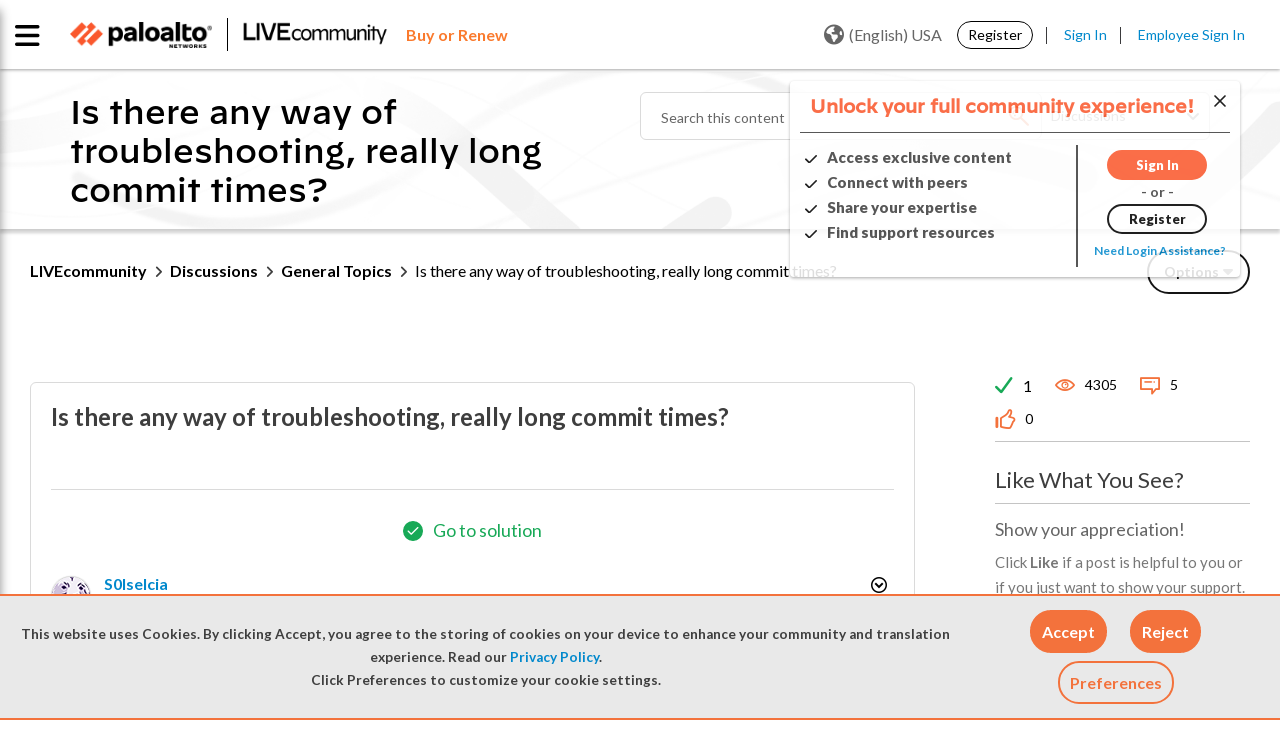

--- FILE ---
content_type: application/x-javascript;charset=utf-8
request_url: https://sstats.paloaltonetworks.com/id?d_visid_ver=5.5.0&d_fieldgroup=A&mcorgid=9A531C8B532965080A490D4D%40AdobeOrg&mid=21462586490770981381153980641894911391&ts=1768979526415
body_size: -32
content:
{"mid":"21462586490770981381153980641894911391"}